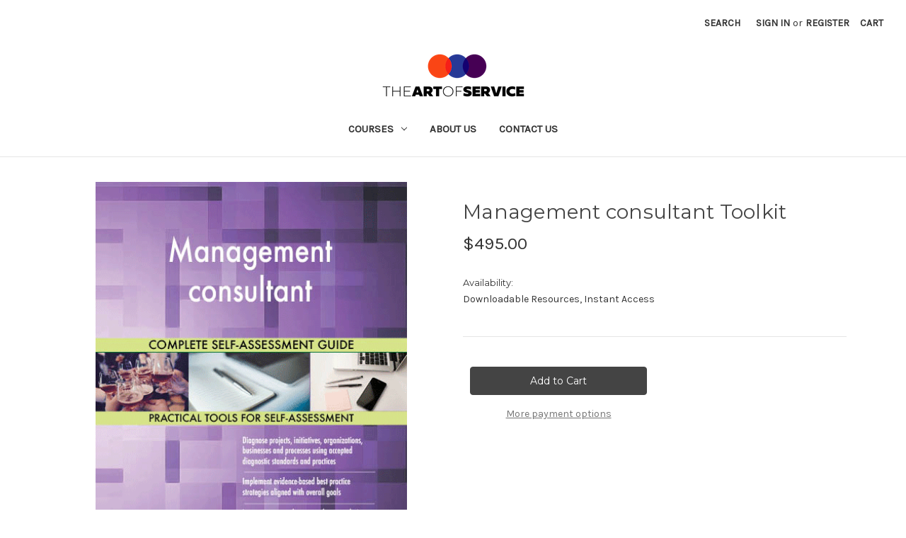

--- FILE ---
content_type: text/html; charset=UTF-8
request_url: https://store.theartofservice.com/management-consultant-toolkit/
body_size: 21587
content:


<!DOCTYPE html>
<html class="no-js" lang="en">
    <head>
        <title>Management consultant Toolkit</title>
        <link rel="dns-prefetch preconnect" href="https://cdn11.bigcommerce.com/s-ilcoov" crossorigin><link rel="dns-prefetch preconnect" href="https://fonts.googleapis.com/" crossorigin><link rel="dns-prefetch preconnect" href="https://fonts.gstatic.com/" crossorigin>
        <meta property="product:price:amount" content="495" /><meta property="product:price:currency" content="USD" /><meta property="og:url" content="https://store.theartofservice.com/management-consultant-toolkit/" /><meta property="og:site_name" content="The Art of Service Academy" /><meta name="keywords" content="Management consultant Toolkit"><meta name="description" content="Management consultant Toolkit"><link rel='canonical' href='https://store.theartofservice.com/management-consultant-toolkit/' /><meta name='platform' content='bigcommerce.stencil' /><meta property="og:type" content="product" />
<meta property="og:title" content="Management consultant Toolkit" />
<meta property="og:description" content="Management consultant Toolkit" />
<meta property="og:image" content="https://cdn11.bigcommerce.com/s-ilcoov/products/412562/images/483774/Management_consultant_FC__64985.1670263482.500.659.gif?c=2" />
<meta property="fb:admins" content="blokdijk@gmail.com" />
<meta property="pinterest:richpins" content="enabled" />
        
         

        <link href="https://cdn11.bigcommerce.com/s-ilcoov/product_images/favicon-32x32.png?t=1606436251" rel="shortcut icon">
        <meta name="viewport" content="width=device-width, initial-scale=1">

        <script nonce="">
            document.documentElement.className = document.documentElement.className.replace('no-js', 'js');
        </script>

        <script nonce="">
    function browserSupportsAllFeatures() {
        return window.Promise
            && window.fetch
            && window.URL
            && window.URLSearchParams
            && window.WeakMap
            // object-fit support
            && ('objectFit' in document.documentElement.style);
    }

    function loadScript(src) {
        var js = document.createElement('script');
        js.src = src;
        js.onerror = function () {
            console.error('Failed to load polyfill script ' + src);
        };
        document.head.appendChild(js);
    }

    if (!browserSupportsAllFeatures()) {
        loadScript('https://cdn11.bigcommerce.com/s-ilcoov/stencil/62c75af0-d8be-013e-a478-42e306102325/e/6f403650-d8be-013e-67a8-46fdd62796eb/dist/theme-bundle.polyfills.js');
    }
</script>
        <script nonce="">window.consentManagerTranslations = `{"locale":"en","locales":{"consent_manager.data_collection_warning":"en","consent_manager.accept_all_cookies":"en","consent_manager.gdpr_settings":"en","consent_manager.data_collection_preferences":"en","consent_manager.manage_data_collection_preferences":"en","consent_manager.use_data_by_cookies":"en","consent_manager.data_categories_table":"en","consent_manager.allow":"en","consent_manager.accept":"en","consent_manager.deny":"en","consent_manager.dismiss":"en","consent_manager.reject_all":"en","consent_manager.category":"en","consent_manager.purpose":"en","consent_manager.functional_category":"en","consent_manager.functional_purpose":"en","consent_manager.analytics_category":"en","consent_manager.analytics_purpose":"en","consent_manager.targeting_category":"en","consent_manager.advertising_category":"en","consent_manager.advertising_purpose":"en","consent_manager.essential_category":"en","consent_manager.esential_purpose":"en","consent_manager.yes":"en","consent_manager.no":"en","consent_manager.not_available":"en","consent_manager.cancel":"en","consent_manager.save":"en","consent_manager.back_to_preferences":"en","consent_manager.close_without_changes":"en","consent_manager.unsaved_changes":"en","consent_manager.by_using":"en","consent_manager.agree_on_data_collection":"en","consent_manager.change_preferences":"en","consent_manager.cancel_dialog_title":"en","consent_manager.privacy_policy":"en","consent_manager.allow_category_tracking":"en","consent_manager.disallow_category_tracking":"en"},"translations":{"consent_manager.data_collection_warning":"We use cookies (and other similar technologies) to collect data to improve your shopping experience.","consent_manager.accept_all_cookies":"Accept All Cookies","consent_manager.gdpr_settings":"Settings","consent_manager.data_collection_preferences":"Website Data Collection Preferences","consent_manager.manage_data_collection_preferences":"Manage Website Data Collection Preferences","consent_manager.use_data_by_cookies":" uses data collected by cookies and JavaScript libraries to improve your shopping experience.","consent_manager.data_categories_table":"The table below outlines how we use this data by category. To opt out of a category of data collection, select 'No' and save your preferences.","consent_manager.allow":"Allow","consent_manager.accept":"Accept","consent_manager.deny":"Deny","consent_manager.dismiss":"Dismiss","consent_manager.reject_all":"Reject all","consent_manager.category":"Category","consent_manager.purpose":"Purpose","consent_manager.functional_category":"Functional","consent_manager.functional_purpose":"Enables enhanced functionality, such as videos and live chat. If you do not allow these, then some or all of these functions may not work properly.","consent_manager.analytics_category":"Analytics","consent_manager.analytics_purpose":"Provide statistical information on site usage, e.g., web analytics so we can improve this website over time.","consent_manager.targeting_category":"Targeting","consent_manager.advertising_category":"Advertising","consent_manager.advertising_purpose":"Used to create profiles or personalize content to enhance your shopping experience.","consent_manager.essential_category":"Essential","consent_manager.esential_purpose":"Essential for the site and any requested services to work, but do not perform any additional or secondary function.","consent_manager.yes":"Yes","consent_manager.no":"No","consent_manager.not_available":"N/A","consent_manager.cancel":"Cancel","consent_manager.save":"Save","consent_manager.back_to_preferences":"Back to Preferences","consent_manager.close_without_changes":"You have unsaved changes to your data collection preferences. Are you sure you want to close without saving?","consent_manager.unsaved_changes":"You have unsaved changes","consent_manager.by_using":"By using our website, you're agreeing to our","consent_manager.agree_on_data_collection":"By using our website, you're agreeing to the collection of data as described in our ","consent_manager.change_preferences":"You can change your preferences at any time","consent_manager.cancel_dialog_title":"Are you sure you want to cancel?","consent_manager.privacy_policy":"Privacy Policy","consent_manager.allow_category_tracking":"Allow [CATEGORY_NAME] tracking","consent_manager.disallow_category_tracking":"Disallow [CATEGORY_NAME] tracking"}}`;</script>

        <script nonce="">
            window.lazySizesConfig = window.lazySizesConfig || {};
            window.lazySizesConfig.loadMode = 1;
        </script>
        <script nonce="" async src="https://cdn11.bigcommerce.com/s-ilcoov/stencil/62c75af0-d8be-013e-a478-42e306102325/e/6f403650-d8be-013e-67a8-46fdd62796eb/dist/theme-bundle.head_async.js"></script>
        
        <link href="https://fonts.googleapis.com/css?family=Montserrat:400%7CKarla:400&display=block" rel="stylesheet">
        
        <script nonce="" async src="https://cdn11.bigcommerce.com/s-ilcoov/stencil/62c75af0-d8be-013e-a478-42e306102325/e/6f403650-d8be-013e-67a8-46fdd62796eb/dist/theme-bundle.font.js"></script>

        <link data-stencil-stylesheet href="https://cdn11.bigcommerce.com/s-ilcoov/stencil/62c75af0-d8be-013e-a478-42e306102325/e/6f403650-d8be-013e-67a8-46fdd62796eb/css/theme-087838d0-d8c1-013e-039c-0a168e71d56e.css" rel="stylesheet">

        <!-- Start Tracking Code for analytics_googleanalytics4 -->

<script data-cfasync="false" src="https://cdn11.bigcommerce.com/shared/js/google_analytics4_bodl_subscribers-358423becf5d870b8b603a81de597c10f6bc7699.js" integrity="sha256-gtOfJ3Avc1pEE/hx6SKj/96cca7JvfqllWA9FTQJyfI=" crossorigin="anonymous"></script>
<script data-cfasync="false">
  (function () {
    window.dataLayer = window.dataLayer || [];

    function gtag(){
        dataLayer.push(arguments);
    }

    function initGA4(event) {
         function setupGtag() {
            function configureGtag() {
                gtag('js', new Date());
                gtag('set', 'developer_id.dMjk3Nj', true);
                gtag('config', 'G-5DHT2KMNGE');
            }

            var script = document.createElement('script');

            script.src = 'https://www.googletagmanager.com/gtag/js?id=G-5DHT2KMNGE';
            script.async = true;
            script.onload = configureGtag;

            document.head.appendChild(script);
        }

        setupGtag();

        if (typeof subscribeOnBodlEvents === 'function') {
            subscribeOnBodlEvents('G-5DHT2KMNGE', false);
        }

        window.removeEventListener(event.type, initGA4);
    }

    

    var eventName = document.readyState === 'complete' ? 'consentScriptsLoaded' : 'DOMContentLoaded';
    window.addEventListener(eventName, initGA4, false);
  })()
</script>

<!-- End Tracking Code for analytics_googleanalytics4 -->


<script type="text/javascript" src="https://checkout-sdk.bigcommerce.com/v1/loader.js" defer ></script>
<script type="text/javascript">
var BCData = {"product_attributes":{"sku":null,"upc":null,"mpn":null,"gtin":null,"weight":null,"base":true,"image":null,"price":{"with_tax":{"formatted":"$495.00","value":495,"currency":"USD"},"tax_label":"Tax"},"stock":null,"instock":true,"stock_message":null,"purchasable":true,"purchasing_message":null,"call_for_price_message":null}};
</script>
<script type="text/javascript">
    (function(c,l,a,r,i,t,y){
        c[a]=c[a]||function(){(c[a].q=c[a].q||[]).push(arguments)};
        t=l.createElement(r);t.async=1;t.src="https://www.clarity.ms/tag/"+i;
        y=l.getElementsByTagName(r)[0];y.parentNode.insertBefore(t,y);
    })(window, document, "clarity", "script", "4grzfsdopo");
</script><!-- Google Tag Manager -->
<script>(function(w,d,s,l,i){w[l]=w[l]||[];w[l].push({'gtm.start':
new Date().getTime(),event:'gtm.js'});var f=d.getElementsByTagName(s)[0],
j=d.createElement(s),dl=l!='dataLayer'?'&l='+l:'';j.async=true;j.src=
'https://www.googletagmanager.com/gtm.js?id='+i+dl;f.parentNode.insertBefore(j,f);
})(window,document,'script','dataLayer','GTM-KRV78V');</script>
<!-- End Google Tag Manager -->
 <script data-cfasync="false" src="https://microapps.bigcommerce.com/bodl-events/1.9.4/index.js" integrity="sha256-Y0tDj1qsyiKBRibKllwV0ZJ1aFlGYaHHGl/oUFoXJ7Y=" nonce="" crossorigin="anonymous"></script>
 <script data-cfasync="false" nonce="">

 (function() {
    function decodeBase64(base64) {
       const text = atob(base64);
       const length = text.length;
       const bytes = new Uint8Array(length);
       for (let i = 0; i < length; i++) {
          bytes[i] = text.charCodeAt(i);
       }
       const decoder = new TextDecoder();
       return decoder.decode(bytes);
    }
    window.bodl = JSON.parse(decodeBase64("[base64]"));
 })()

 </script>

<script nonce="">
(function () {
    var xmlHttp = new XMLHttpRequest();

    xmlHttp.open('POST', 'https://bes.gcp.data.bigcommerce.com/nobot');
    xmlHttp.setRequestHeader('Content-Type', 'application/json');
    xmlHttp.send('{"store_id":"854525","timezone_offset":"10.0","timestamp":"2026-01-22T12:31:28.42519400Z","visit_id":"4bd99ccd-bcc7-4592-9771-53601301c2b3","channel_id":1}');
})();
</script>

    </head>
    <body>
        <svg data-src="https://cdn11.bigcommerce.com/s-ilcoov/stencil/62c75af0-d8be-013e-a478-42e306102325/e/6f403650-d8be-013e-67a8-46fdd62796eb/img/icon-sprite.svg" class="icons-svg-sprite"></svg>

        <a href="#main-content" class="skip-to-main-link">Skip to main content</a>
<header class="header" role="banner">
    <a href="#" class="mobileMenu-toggle" data-mobile-menu-toggle="menu">
        <span class="mobileMenu-toggleIcon">Toggle menu</span>
    </a>
    <nav class="navUser">
        

    <ul class="navUser-section navUser-section--alt">
        <li class="navUser-item">
            <a class="navUser-action navUser-item--compare"
               href="/compare"
               data-compare-nav
               aria-label="Compare"
            >
                Compare <span class="countPill countPill--positive countPill--alt"></span>
            </a>
        </li>
        <li class="navUser-item">
            <button class="navUser-action navUser-action--quickSearch"
               type="button"
               id="quick-search-expand"
               data-search="quickSearch"
               aria-controls="quickSearch"
               aria-label="Search"
            >
                Search
            </button>
        </li>
        <li class="navUser-item navUser-item--account">
                <a class="navUser-action"
                   href="/login.php"
                   aria-label="Sign in"
                >
                    Sign in
                </a>
                    <span class="navUser-or">or</span>
                    <a class="navUser-action"
                       href="/login.php?action&#x3D;create_account"
                       aria-label="Register"
                    >
                        Register
                    </a>
        </li>
        <li class="navUser-item navUser-item--cart">
            <a class="navUser-action"
               data-cart-preview
               data-dropdown="cart-preview-dropdown"
               data-options="align:right"
               href="/cart.php"
               aria-label="Cart with 0 items"
            >
                <span class="navUser-item-cartLabel">Cart</span>
                <span class="countPill cart-quantity"></span>
            </a>

            <div class="dropdown-menu" id="cart-preview-dropdown" data-dropdown-content aria-hidden="true"></div>
        </li>
    </ul>
    <div class="dropdown dropdown--quickSearch" id="quickSearch" aria-hidden="true" data-prevent-quick-search-close>
        <div class="container">
    <form class="form" data-url="/search.php" data-quick-search-form>
        <fieldset class="form-fieldset">
            <div class="form-field">
                <label class="is-srOnly" for="nav-quick-search">Search</label>
                <input class="form-input"
                       data-search-quick
                       name="nav-quick-search"
                       id="nav-quick-search"
                       data-error-message="Search field cannot be empty."
                       placeholder="Search the store"
                       autocomplete="off"
                >
            </div>
        </fieldset>
    </form>
    <section class="quickSearchResults" data-bind="html: results"></section>
    <p role="status"
       aria-live="polite"
       class="aria-description--hidden"
       data-search-aria-message-predefined-text="product results for"
    ></p>
</div>
    </div>
</nav>

        <div class="header-logo header-logo--center">
            <a href="https://store.theartofservice.com/" class="header-logo__link" data-header-logo-link>
        <div class="header-logo-image-container">
            <img class="header-logo-image"
                 src="https://cdn11.bigcommerce.com/s-ilcoov/images/stencil/231x99/rectangle-transparent_1618374965__96545_copy_1695701674.original.png"
                 srcset="https://cdn11.bigcommerce.com/s-ilcoov/images/stencil/231x99/rectangle-transparent_1618374965__96545_copy_1695701674.original.png"
                 alt="The Art of Service Academy"
                 title="The Art of Service Academy">
        </div>
</a>
        </div>
    <div class="navPages-container" id="menu" data-menu>
        <nav class="navPages">
    <div class="navPages-quickSearch">
        <div class="container">
    <form class="form" data-url="/search.php" data-quick-search-form>
        <fieldset class="form-fieldset">
            <div class="form-field">
                <label class="is-srOnly" for="nav-menu-quick-search">Search</label>
                <input class="form-input"
                       data-search-quick
                       name="nav-menu-quick-search"
                       id="nav-menu-quick-search"
                       data-error-message="Search field cannot be empty."
                       placeholder="Search the store"
                       autocomplete="off"
                >
            </div>
        </fieldset>
    </form>
    <section class="quickSearchResults" data-bind="html: results"></section>
    <p role="status"
       aria-live="polite"
       class="aria-description--hidden"
       data-search-aria-message-predefined-text="product results for"
    ></p>
</div>
    </div>
    <ul class="navPages-list">
            <li class="navPages-item">
                <a class="navPages-action has-subMenu"
   href="https://store.theartofservice.com/certification-kits/courses/"
   data-collapsible="navPages-177"
>
    Courses
    <i class="icon navPages-action-moreIcon" aria-hidden="true">
        <svg><use href="#icon-chevron-down" /></svg>
    </i>
</a>
<div class="navPage-subMenu" id="navPages-177" aria-hidden="true" tabindex="-1">
    <ul class="navPage-subMenu-list">
        <li class="navPage-subMenu-item">
            <a class="navPage-subMenu-action navPages-action"
               href="https://store.theartofservice.com/certification-kits/courses/"
               aria-label="All Courses"
            >
                All Courses
            </a>
        </li>
            <li class="navPage-subMenu-item">
                    <a class="navPage-subMenu-action navPages-action"
                       href="https://store.theartofservice.com/courses/ai-strategy-governance/"
                       aria-label="AI Strategy &amp; Governance"
                    >
                        AI Strategy &amp; Governance
                    </a>
            </li>
            <li class="navPage-subMenu-item">
                    <a class="navPage-subMenu-action navPages-action"
                       href="https://store.theartofservice.com/courses/enterprise-risk-control-assurance/"
                       aria-label="Enterprise Risk, Control &amp; Assurance"
                    >
                        Enterprise Risk, Control &amp; Assurance
                    </a>
            </li>
            <li class="navPage-subMenu-item">
                    <a class="navPage-subMenu-action navPages-action"
                       href="https://store.theartofservice.com/courses/operating-model-capability-maturity/"
                       aria-label="Operating Model &amp; Capability Maturity"
                    >
                        Operating Model &amp; Capability Maturity
                    </a>
            </li>
            <li class="navPage-subMenu-item">
                    <a class="navPage-subMenu-action navPages-action"
                       href="https://store.theartofservice.com/courses/leadership-in-disrupted-environments/"
                       aria-label="Leadership in Disrupted Environments"
                    >
                        Leadership in Disrupted Environments
                    </a>
            </li>
            <li class="navPage-subMenu-item">
                    <a class="navPage-subMenu-action navPages-action"
                       href="https://store.theartofservice.com/courses/digital-data-governance/"
                       aria-label=" Digital &amp; Data Governance"
                    >
                         Digital &amp; Data Governance
                    </a>
            </li>
            <li class="navPage-subMenu-item">
                    <a class="navPage-subMenu-action navPages-action"
                       href="https://store.theartofservice.com/courses/transformation-program-design-oversight/"
                       aria-label="Transformation Program Design &amp; Oversight"
                    >
                        Transformation Program Design &amp; Oversight
                    </a>
            </li>
            <li class="navPage-subMenu-item">
                    <a class="navPage-subMenu-action navPages-action"
                       href="https://store.theartofservice.com/courses/assessment-benchmarking-systems/"
                       aria-label="Assessment &amp; Benchmarking Systems"
                    >
                        Assessment &amp; Benchmarking Systems
                    </a>
            </li>
    </ul>
</div>
            </li>
                 <li class="navPages-item navPages-item-page">
                     <a class="navPages-action"
                        href="https://store.theartofservice.com/about-us/"
                        aria-label="About Us"
                     >
                         About Us
                     </a>
                 </li>
                 <li class="navPages-item navPages-item-page">
                     <a class="navPages-action"
                        href="https://store.theartofservice.com/contact-us/"
                        aria-label="Contact Us"
                     >
                         Contact Us
                     </a>
                 </li>
    </ul>
    <ul class="navPages-list navPages-list--user">
            <li class="navPages-item">
                <a class="navPages-action"
                   href="/login.php"
                   aria-label="Sign in"
                >
                    Sign in
                </a>
                    or
                    <a class="navPages-action"
                       href="/login.php?action&#x3D;create_account"
                       aria-label="Register"
                    >
                        Register
                    </a>
            </li>
    </ul>
</nav>
    </div>
    <div data-content-region="header_navigation_bottom--global"></div>
</header>
<div data-content-region="header_bottom--global"></div>
<div data-content-region="header_bottom"></div>
        <div class="body" id="main-content" data-currency-code="USD">
     
    <div class="container">
        


    <div>
        

<div class="productView"
    data-event-type="product"
    data-entity-id="412562"
    data-name="Management consultant Toolkit"
    data-product-category="
        Self Assessment Toolkit Downloads
    "
    data-product-brand=""
    data-product-price="
            495
"
    data-product-variant="single-product-option">


    <section class="productView-images" data-image-gallery>
        <figure class="productView-image"
                data-image-gallery-main
                data-zoom-image="https://cdn11.bigcommerce.com/s-ilcoov/images/stencil/1280x1280/products/412562/483774/Management_consultant_FC__64985.1670263482.gif?c=2"
                >
            <div class="productView-img-container">
                    <a href="https://cdn11.bigcommerce.com/s-ilcoov/images/stencil/1280x1280/products/412562/483774/Management_consultant_FC__64985.1670263482.gif?c=2"
                        target="_blank">
                <img src="https://cdn11.bigcommerce.com/s-ilcoov/images/stencil/500x659/products/412562/483774/Management_consultant_FC__64985.1670263482.gif?c=2" alt="Management consultant Toolkit" title="Management consultant Toolkit" data-sizes="auto"
    srcset="https://cdn11.bigcommerce.com/s-ilcoov/images/stencil/80w/products/412562/483774/Management_consultant_FC__64985.1670263482.gif?c=2"
data-srcset="https://cdn11.bigcommerce.com/s-ilcoov/images/stencil/80w/products/412562/483774/Management_consultant_FC__64985.1670263482.gif?c=2 80w, https://cdn11.bigcommerce.com/s-ilcoov/images/stencil/160w/products/412562/483774/Management_consultant_FC__64985.1670263482.gif?c=2 160w, https://cdn11.bigcommerce.com/s-ilcoov/images/stencil/320w/products/412562/483774/Management_consultant_FC__64985.1670263482.gif?c=2 320w, https://cdn11.bigcommerce.com/s-ilcoov/images/stencil/640w/products/412562/483774/Management_consultant_FC__64985.1670263482.gif?c=2 640w, https://cdn11.bigcommerce.com/s-ilcoov/images/stencil/960w/products/412562/483774/Management_consultant_FC__64985.1670263482.gif?c=2 960w, https://cdn11.bigcommerce.com/s-ilcoov/images/stencil/1280w/products/412562/483774/Management_consultant_FC__64985.1670263482.gif?c=2 1280w, https://cdn11.bigcommerce.com/s-ilcoov/images/stencil/1920w/products/412562/483774/Management_consultant_FC__64985.1670263482.gif?c=2 1920w, https://cdn11.bigcommerce.com/s-ilcoov/images/stencil/2560w/products/412562/483774/Management_consultant_FC__64985.1670263482.gif?c=2 2560w"

class="lazyload productView-image--default"

data-main-image />
                    </a>
            </div>
        </figure>
        <ul class="productView-thumbnails">
                <li class="productView-thumbnail">
                    <a
                        class="productView-thumbnail-link"
                        href="https://cdn11.bigcommerce.com/s-ilcoov/images/stencil/1280x1280/products/412562/483774/Management_consultant_FC__64985.1670263482.gif?c=2"
                        data-image-gallery-item
                        data-image-gallery-new-image-url="https://cdn11.bigcommerce.com/s-ilcoov/images/stencil/500x659/products/412562/483774/Management_consultant_FC__64985.1670263482.gif?c=2"
                        data-image-gallery-new-image-srcset="https://cdn11.bigcommerce.com/s-ilcoov/images/stencil/80w/products/412562/483774/Management_consultant_FC__64985.1670263482.gif?c=2 80w, https://cdn11.bigcommerce.com/s-ilcoov/images/stencil/160w/products/412562/483774/Management_consultant_FC__64985.1670263482.gif?c=2 160w, https://cdn11.bigcommerce.com/s-ilcoov/images/stencil/320w/products/412562/483774/Management_consultant_FC__64985.1670263482.gif?c=2 320w, https://cdn11.bigcommerce.com/s-ilcoov/images/stencil/640w/products/412562/483774/Management_consultant_FC__64985.1670263482.gif?c=2 640w, https://cdn11.bigcommerce.com/s-ilcoov/images/stencil/960w/products/412562/483774/Management_consultant_FC__64985.1670263482.gif?c=2 960w, https://cdn11.bigcommerce.com/s-ilcoov/images/stencil/1280w/products/412562/483774/Management_consultant_FC__64985.1670263482.gif?c=2 1280w, https://cdn11.bigcommerce.com/s-ilcoov/images/stencil/1920w/products/412562/483774/Management_consultant_FC__64985.1670263482.gif?c=2 1920w, https://cdn11.bigcommerce.com/s-ilcoov/images/stencil/2560w/products/412562/483774/Management_consultant_FC__64985.1670263482.gif?c=2 2560w"
                        data-image-gallery-zoom-image-url="https://cdn11.bigcommerce.com/s-ilcoov/images/stencil/1280x1280/products/412562/483774/Management_consultant_FC__64985.1670263482.gif?c=2"
                    >
                    <img src="https://cdn11.bigcommerce.com/s-ilcoov/images/stencil/50x50/products/412562/483774/Management_consultant_FC__64985.1670263482.gif?c=2" alt="Management consultant Toolkit" title="Management consultant Toolkit" data-sizes="auto"
    srcset="https://cdn11.bigcommerce.com/s-ilcoov/images/stencil/80w/products/412562/483774/Management_consultant_FC__64985.1670263482.gif?c=2"
data-srcset="https://cdn11.bigcommerce.com/s-ilcoov/images/stencil/80w/products/412562/483774/Management_consultant_FC__64985.1670263482.gif?c=2 80w, https://cdn11.bigcommerce.com/s-ilcoov/images/stencil/160w/products/412562/483774/Management_consultant_FC__64985.1670263482.gif?c=2 160w, https://cdn11.bigcommerce.com/s-ilcoov/images/stencil/320w/products/412562/483774/Management_consultant_FC__64985.1670263482.gif?c=2 320w, https://cdn11.bigcommerce.com/s-ilcoov/images/stencil/640w/products/412562/483774/Management_consultant_FC__64985.1670263482.gif?c=2 640w, https://cdn11.bigcommerce.com/s-ilcoov/images/stencil/960w/products/412562/483774/Management_consultant_FC__64985.1670263482.gif?c=2 960w, https://cdn11.bigcommerce.com/s-ilcoov/images/stencil/1280w/products/412562/483774/Management_consultant_FC__64985.1670263482.gif?c=2 1280w, https://cdn11.bigcommerce.com/s-ilcoov/images/stencil/1920w/products/412562/483774/Management_consultant_FC__64985.1670263482.gif?c=2 1920w, https://cdn11.bigcommerce.com/s-ilcoov/images/stencil/2560w/products/412562/483774/Management_consultant_FC__64985.1670263482.gif?c=2 2560w"

class="lazyload"

 />
                    </a>
                </li>
        </ul>
    </section>

    <section class="productView-details product-data">
        <div class="productView-product">
            <h1 class="productView-title">Management consultant Toolkit</h1>
            <div class="productView-price">
                    
    <div class="price-section price-section--withTax rrp-price--withTax" style="display: none;">
        <span>
                MSRP:
        </span>
        <span data-product-rrp-with-tax class="price price--rrp">
            
        </span>
    </div>
    <div class="price-section price-section--withTax non-sale-price--withTax" style="display: none;">
        <span>
                Was:
        </span>
        <span data-product-non-sale-price-with-tax class="price price--non-sale">
            
        </span>
    </div>
    <div class="price-section price-section--withTax price--withTax" >
        <span class="price-label" >
            
        </span>
        <span class="price-now-label" style="display: none;">
                Now:
        </span>
        <span data-product-price-with-tax class="price">$495.00</span>
    </div>
    <div class="price-section price-section--withoutTax rrp-price--withoutTax price-section--minor" style="display: none;">
        <span>
                MSRP:
        </span>
        <span data-product-rrp-price-without-tax class="price price--rrp">
            
        </span>
    </div>
    <div class="price-section price-section--withoutTax non-sale-price--withoutTax price-section--minor" style="display: none;">
        <span>
                Was:
        </span>
        <span data-product-non-sale-price-without-tax class="price price--non-sale">
            
        </span>
    </div>
    <div class="price-section price-section--withoutTax price--withoutTax" style="display: none;">
        <span class="price-label" >
            
        </span>
        <span class="price-now-label" style="display: none;">
                Now:
        </span>
        <span data-product-price-without-tax class="price price-section--minor"></span>
            <abbr title="Excluding Tax">(Ex. Tax)</abbr>
    </div>
         <div class="price-section price-section--saving price" style="display: none;">
                <span class="price">(You save</span>
                <span data-product-price-saved class="price price--saving">
                    
                </span>
                <span class="price">)</span>
         </div>
            </div>
            <div data-content-region="product_below_price"></div>
            <div class="productView-rating">
            </div>
            
            <dl class="productView-info">
                <dt class="productView-info-name sku-label" style="display: none;">SKU:</dt>
                <dd class="productView-info-value" data-product-sku></dd>
                <dt class="productView-info-name upc-label" style="display: none;">UPC:</dt>
                <dd class="productView-info-value" data-product-upc></dd>
                    <dt class="productView-info-name">Availability:</dt>
                    <dd class="productView-info-value">Downloadable Resources, Instant Access</dd>

                    <div class="productView-info-bulkPricing">
                                            </div>

                                </dl>
        </div>
    </section>

    <section class="productView-details product-options">
        <div class="productView-options">
            <form class="form" method="post" action="https://store.theartofservice.com/cart.php" enctype="multipart/form-data"
                  data-cart-item-add>
                <input type="hidden" name="action" value="add">
                <input type="hidden" name="product_id" value="412562"/>
                <div data-product-option-change style="display:none;">
                    
                </div>
                <div class="form-field form-field--stock u-hiddenVisually">
                    <label class="form-label form-label--alternate">
                        Current Stock:
                        <span data-product-stock></span>
                    </label>
                </div>
                <div id="add-to-cart-wrapper" class="add-to-cart-wrapper" >

    <div class="alertBox productAttributes-message" style="display:none">
        <div class="alertBox-column alertBox-icon">
            <icon glyph="ic-success" class="icon" aria-hidden="true"><svg xmlns="http://www.w3.org/2000/svg" width="24" height="24" viewBox="0 0 24 24"><path d="M12 2C6.48 2 2 6.48 2 12s4.48 10 10 10 10-4.48 10-10S17.52 2 12 2zm1 15h-2v-2h2v2zm0-4h-2V7h2v6z"></path></svg></icon>
        </div>
        <p class="alertBox-column alertBox-message"></p>
    </div>
        <div class="add-to-cart-buttons ">
            <div class="form-action">
                <input
                        id="form-action-addToCart"
                        data-wait-message="Adding to cart…"
                        class="button button--primary"
                        type="submit"
                        value="Add to Cart"
                >
                <span class="product-status-message aria-description--hidden">Adding to cart… The item has been added</span>
            </div>
                <div class="add-to-cart-wallet-buttons" data-add-to-cart-wallet-buttons>
                        <div id=bc-smart-payment-buttons_697218a0db9c1>
<script type="text/javascript">
    (function() {
        let productData = null;

        init();

        function init() {
            const buttonsContainerId = 'bc-smart-payment-buttons_697218a0db9c1';
            const smartButtonsContainer = document.getElementById(buttonsContainerId);

            if (!smartButtonsContainer) {
                return;
            }

            const appLoadingProps = {
                checkoutKitLoaderScriptPath: 'https://checkout-sdk.bigcommerce.com/v1/loader.js',
                microAppJsFilesPaths: JSON.parse('["https:\/\/microapps.bigcommerce.com\/smart-payment-buttons\/js\/runtime-ead45ca4.js","https:\/\/microapps.bigcommerce.com\/smart-payment-buttons\/js\/vendors-13b050f2.js","https:\/\/microapps.bigcommerce.com\/smart-payment-buttons\/js\/smart-payment-buttons-ee781486.js"]'),
            }

            const smartPaymentButtonsProps = {
                buyNowInitializeOptions: {
                    getBuyNowCartRequestBody: getBuyNowCartRequestBody,
                    storefrontApiToken: 'eyJ0eXAiOiJKV1QiLCJhbGciOiJFUzI1NiJ9.[base64].QjnxURxRTpx8gxIFO5FMrlDNTNE_bkWq7GO4OMMJ_uYu6fIQDujfvTnsoipj3fIKKzK6wlHwTOerWZogKBZN-Q',
                },
                containerId: buttonsContainerId,
                currencyCode: 'USD',
                showMoreButtonLabel: 'More payment options',
                smartPaymentButtons: JSON.parse('[{"gatewayId":"paypalcommerce","methodId":"paypal","initializationOptions":{"style":{"size":"medium","color":"gold","shape":"pill","label":"checkout","height":40}},"sortOrder":0},{"gatewayId":"googlepaystripeupe","methodId":"googlepay","initializationOptions":{"style":{"size":"medium","color":"black","shape":null,"label":null,"height":null}},"sortOrder":1},{"gatewayId":"applepay","methodId":"applepay","initializationOptions":{"style":{"size":"medium","color":"black","shape":null,"label":null,"height":null}},"sortOrder":2}]'),
                storeSettings: {
                    host: 'https://store.theartofservice.com',
                    locale: '',
                },
                visibleBaseButtonsCount: Number('1'),
                confirmationPageRedirectUrl: '/checkout/order-confirmation',
                requiresShipping: Boolean(''),
            };

            document.addEventListener('onProductUpdate', (e) => {
                productData = e.detail.productDetails;
                productData.quantity = productData.quantity || 1;
            }, false);

            appInit(appLoadingProps, smartPaymentButtonsProps);
        }

        /**
         *
         * Get 'buy now' cart data functions
         *
         * */
        function getBuyNowCartRequestBody() {
            return {
                lineItems: [productData],
                source: 'BUY_NOW',
            };
        }

        /**
         *
         * App initialization
         *
         * */
        function appInit(appLoadingProps, smartPaymentButtonsProps) {
            const { checkoutKitLoaderScriptPath, microAppJsFilesPaths } = appLoadingProps;

            if (window.checkoutKitLoader) {
                initializeSmartPaymentButtonsApp(microAppJsFilesPaths, smartPaymentButtonsProps);
            } else {
                createScriptTag(
                    checkoutKitLoaderScriptPath,
                    () => initializeSmartPaymentButtonsApp(microAppJsFilesPaths, smartPaymentButtonsProps)
                );
            }
        }

        function initializeSmartPaymentButtonsApp(microAppJsFilesPaths, smartPaymentButtonsProps) {
            if (
                window.BigCommerce
                && window.BigCommerce.initializeSmartPaymentButtons
                && typeof window.BigCommerce.initializeSmartPaymentButtons === 'function'
            ) {
                window.BigCommerce.initializeSmartPaymentButtons(smartPaymentButtonsProps);
            } else {
                loadScripts(
                    microAppJsFilesPaths,
                    () => window.BigCommerce.initializeSmartPaymentButtons(smartPaymentButtonsProps)
                );
            }
        }

        function createScriptTag(src, onLoad) {
            const scriptTag = document.createElement('script');
            scriptTag.type = 'text/javascript';
            scriptTag.defer = true;
            scriptTag.async = false;
            scriptTag.crossorigin = true;
            scriptTag.src = src;
            if (onLoad) {
                scriptTag.onload = onLoad;
            }
            document.head.appendChild(scriptTag);
        }

        function loadScripts(scripts, onLoadEnd) {
            const script = scripts[0];
            const scriptsToLoad = scripts.slice(1);

            createScriptTag(script, () => {
                if (scriptsToLoad.length > 0) {
                    loadScripts(scriptsToLoad, onLoadEnd);
                } else {
                    onLoadEnd();
                }
            });
        }
    })();
</script>
</div>

                </div>
        </div>
</div>
            </form>
        </div>
            </section>

    <article class="productView-description">
            <ul class="tabs" data-tab>
        <li class="tab is-active">
            <a class="tab-title" href="#tab-description">Description</a>
        </li>
</ul>
<div class="tabs-contents">
        <div class="tab-content is-active" id="tab-description">
            <h1 style="text-align:center"><strong>Ensure consistent project management practices throughout your organization</strong></h1><p>&nbsp;</p><h3 style="text-align: center;">How often does your organization have to renew your status in the program?</h3><h3 style="text-align: center;">How does your organization plan ahead for consultancy spend?</h3><h3 style="text-align: center;">What is your primary measure of success for your process improvement/excellence program?</h3><h3 style="text-align: center;">What would have to change in your organization to make your scenario possible?</h3><h3 style="text-align: center;">How satisfied is your organization with the service provided by consultants?</h3><br><br><br><h2>...Find the answers to these, and more, questions with this Management consultant Toolkit:</h2><ul><li>Use joint ventures, 3PL Management consultants, and data sharing to improve your supplier relationships and promote collaboration across the supply chain.</li><li>Prioritize your work initiatives As Risk Management consultant.</li><li>Help your client to reach short and long term business goals.</li><li>Evaluate your business impartially, and make sure its poised for future success, without letting emotions cloud your vision.</li><li>Define Project Manager in your organization.</li><li>Manage and control your most valuable data across multiple platforms.</li><li>Make sure your information is appropriately managed and in compliance.</li><li>Ensure that the client shares your perception of situation.</li><li>Handle risk assessing your clients information assets.</li></ul><br><br><br><h1>HOW THIS TOOLKIT WORKS:</h1><p>Save time, empower your teams and effectively upgrade your processes with access to this practical Management consultant Toolkit and guide. Address common challenges with best-practice templates, step-by-step work plans and maturity diagnostics for any Management consultant related project.</p><p>Download the Toolkit and in <strong>Three Steps</strong> you will be guided from idea to implementation results.</p><p>The Toolkit contains the following practical and powerful enablers with new and updated Management consultant specific requirements:</p><h3><br />STEP 1: Get your bearings</h3><p>Start with...</p><ul><li><strong>The latest quick edition of the Management consultant Self Assessment book in PDF containing 49 requirements to perform a quickscan, get an overview and share with stakeholders.</strong></li></ul><p>Organized in a data driven improvement cycle RDMAICS (Recognize, Define, Measure, Analyze, Improve, Control and Sustain), check the&hellip;</p><ul><li><strong>Example pre-filled Self-Assessment Excel Dashboard to get familiar with results generation</strong></li></ul><p>Then find your goals...</p><h3><br />STEP 2: Set concrete goals, tasks, dates and numbers you can track</h3><p>Featuring 988 new and updated case-based questions, organized into seven core areas of process design, this Self-Assessment will help you identify areas in which Management consultant improvements can be made.</p><p>Examples; 10 of the 988 standard requirements:</p><ol><li><span>Has the organization consulted information system owners when identifying common controls to ensure that the security capability provided by the inherited controls is sufficient to deliver adequate protection?<br /><br /></span></li>	<li><span>Have you met with appropriate internal and/or external resources (legal, tax, accounting, audit, HR, shareholder relations, consultant, other) to identify and address disclosure requirements?<br /><br /></span></li>	<li><span>What are the controls necessary to mitigate the potential for conflicts of interest with consultants providing services on subsequent phases of a project or serving in management roles?<br /><br /></span></li>	<li><span>How do you accelerate the induction of supply chain management concepts proven for decades in capital investment and industrial engineering into data science and data management?<br /><br /></span></li>	<li><span>Does the consultant have a proven, documentable record of delivering a constructible project that is close to the engineers estimate and with minimal construction change orders?<br /><br /></span></li>	<li><span>What level of experience does your team expect consulting team members to have with this type of initiative and the technologies you expect to implement for this initiative?<br /><br /></span></li>	<li><span>Management systems with more than 500 indicators to monitor aspects of human capital management, even in medium-size, not very sophisticated companies. Too many indicators?<br /><br /></span></li>	<li><span>What is your teams expectation about the location where consulting partner team members will perform project work (for example, on-site, remote team participation, other)?<br /><br /></span></li>	<li><span>What is your experience in business /organizational management as risk management, policy & procedure preparation, tax & legal compliance, and budget review and approval?<br /><br /></span></li>	<li><span>What would be your reaction if a consultant tried to convince you that knowledge management would make your organization the most competitive organization in existence?<br /><br /></span></li></ol><p><br />Complete the self assessment, on your own or with a team in a workshop setting. Use the workbook together with the self assessment requirements spreadsheet:</p><ul><li><strong>The workbook is the latest in-depth complete edition of the Management consultant book in PDF containing 988 requirements, which criteria correspond to the criteria in...</strong></li></ul><p>Your Management consultant self-assessment dashboard which gives you your dynamically prioritized projects-ready tool and shows your organization exactly what to do next:</p><ul><li><strong>The Self-Assessment Excel Dashboard; with the Management consultant Self-Assessment and Scorecard you will develop a clear picture of which Management consultant areas need attention, which requirements you should focus on and who will be responsible for them:<br /><br /></strong></li><ul><li>Shows your organization instant insight in areas for improvement: Auto generates reports, radar chart for maturity assessment, insights per process and participant and bespoke, ready to use, RACI Matrix</li><li>Gives you a professional Dashboard to guide and perform a thorough Management consultant Self-Assessment</li><li>Is secure: Ensures offline data protection of your Self-Assessment results</li><li>Dynamically prioritized projects-ready RACI Matrix shows your organization exactly what to do next:</li></ul></ul><p>&nbsp;</p><h3>STEP 3: Implement, Track, follow up and revise strategy</h3><p>The outcomes of STEP 2, the self assessment, are the inputs for STEP 3; Start and manage Management consultant projects with the 62 implementation resources:</p><ul><li><strong>62 step-by-step Management consultant Project Management Form Templates covering over 1500 Management consultant project requirements and success criteria:</strong></li></ul><p>Examples; 10 of the check box criteria:</p><ol><li>Project Scope Statement: Are the meetings set up to have assigned note takers that will add action/issues to the issue list?<br /><br /></li><li>Stakeholder Management Plan: Are best practices and metrics employed to identify issues, progress, performance, etc.?<br /><br /></li><li>Probability and Impact Matrix: Will there be an increase in the political conservatism?<br /><br /></li><li>Project Management Plan: Was the peer (technical) review of the cost estimates duly coordinated with the cost estimate center of expertise and addressed in the review documentation and certification?<br /><br /></li><li>WBS Dictionary: Does the contractors system provide unit costs, equivalent unit or lot costs in terms of labor, material, other direct, and indirect costs?<br /><br /></li><li>Requirements Documentation: The problem with gathering requirements is right there in the word gathering. What images does it conjure?<br /><br /></li><li>Executing Process Group: Based on your Management consultant project communication management plan, what worked well?<br /><br /></li><li>Schedule Management Plan: Were Management consultant project team members involved in detailed estimating and scheduling?<br /><br /></li><li>Probability and Impact Assessment: Monitoring of the overall Management consultant project status  are there any changes in the Management consultant project that can effect and cause new possible risks?<br /><br /></li><li>Monitoring and Controlling Process Group: What good practices or successful experiences or transferable examples have been identified?</li></ol><p class="p2"><span class="s1">&nbsp;<br /></span>Step-by-step and complete Management consultant Project Management Forms and Templates including check box criteria and templates.</p><p>1.0 Initiating Process Group:</p><ul><li><strong>1.1 Management consultant project Charter</strong></li><li><strong>1.2 Stakeholder Register</strong></li><li><strong>1.3 Stakeholder Analysis Matrix</strong></li></ul><p><br />2.0 Planning Process Group:</p><ul><li><strong>2.1 Management consultant project Management Plan</strong></li><li><strong>2.2 Scope Management Plan</strong></li><li><strong>2.3 Requirements Management Plan</strong></li><li><strong>2.4 Requirements Documentation</strong></li><li><strong>2.5 Requirements Traceability Matrix</strong></li><li><strong>2.6 Management consultant project Scope Statement</strong></li><li><strong>2.7 Assumption and Constraint Log</strong></li><li><strong>2.8 Work Breakdown Structure</strong></li><li><strong>2.9 WBS Dictionary</strong></li><li><strong>2.10 Schedule Management Plan</strong></li><li><strong>2.11 Activity List</strong></li><li><strong>2.12 Activity Attributes</strong></li><li><strong>2.13 Milestone List</strong></li><li><strong>2.14 Network Diagram</strong></li><li><strong>2.15 Activity Resource Requirements</strong></li><li><strong>2.16 Resource Breakdown Structure</strong></li><li><strong>2.17 Activity Duration Estimates</strong></li><li><strong>2.18 Duration Estimating Worksheet</strong></li><li><strong>2.19 Management consultant project Schedule</strong></li><li><strong>2.20 Cost Management Plan</strong></li><li><strong>2.21 Activity Cost Estimates</strong></li><li><strong>2.22 Cost Estimating Worksheet</strong></li><li><strong>2.23 Cost Baseline</strong></li><li><strong>2.24 Quality Management Plan</strong></li><li><strong>2.25 Quality Metrics</strong></li><li><strong>2.26 Process Improvement Plan</strong></li><li><strong>2.27 Responsibility Assignment Matrix</strong></li><li><strong>2.28 Roles and Responsibilities</strong></li><li><strong>2.29 Human Resource Management Plan</strong></li><li><strong>2.30 Communications Management Plan</strong></li><li><strong>2.31 Risk Management Plan</strong></li><li><strong>2.32 Risk Register</strong></li><li><strong>2.33 Probability and Impact Assessment</strong></li><li><strong>2.34 Probability and Impact Matrix</strong></li><li><strong>2.35 Risk Data Sheet</strong></li><li><strong>2.36 Procurement Management Plan</strong></li><li><strong>2.37 Source Selection Criteria</strong></li><li><strong>2.38 Stakeholder Management Plan</strong></li><li><strong>2.39 Change Management Plan</strong></li></ul><p><br />3.0 Executing Process Group:</p><ul><li><strong>3.1 Team Member Status Report</strong></li><li><strong>3.2 Change Request</strong></li><li><strong>3.3 Change Log</strong></li><li><strong>3.4 Decision Log</strong></li><li><strong>3.5 Quality Audit</strong></li><li><strong>3.6 Team Directory</strong></li><li><strong>3.7 Team Operating Agreement</strong></li><li><strong>3.8 Team Performance Assessment</strong></li><li><strong>3.9 Team Member Performance Assessment</strong></li><li><strong>3.10 Issue Log</strong></li></ul><p><br />4.0 Monitoring and Controlling Process Group:</p><ul><li><strong>4.1 Management consultant project Performance Report</strong></li><li><strong>4.2 Variance Analysis</strong></li><li><strong>4.3 Earned Value Status</strong></li><li><strong>4.4 Risk Audit</strong></li><li><strong>4.5 Contractor Status Report</strong></li><li><strong>4.6 Formal Acceptance</strong></li></ul><p><br />5.0 Closing Process Group:</p><ul><li><strong>5.1 Procurement Audit</strong></li><li><strong>5.2 Contract Close-Out</strong></li><li><strong>5.3 Management consultant project or Phase Close-Out</strong></li><li><strong>5.4 Lessons Learned</strong></li></ul><p>&nbsp;</p><h3>Results</h3><p>With this <strong>Three Step process</strong> you will have all the tools you need for any Management consultant project with this in-depth Management consultant Toolkit.</p><p>In using the Toolkit you will be better able to:</p><ul><li>Diagnose Management consultant projects, initiatives, organizations, businesses and processes using accepted diagnostic standards and practices</li><li>Implement evidence-based best practice strategies aligned with overall goals</li><li>Integrate recent advances in Management consultant and put process design strategies into practice according to best practice guidelines</li></ul><p>Defining, designing, creating, and implementing a process to solve a business challenge or meet a business objective is the most valuable role; In EVERY company, organization and department.</p><p>Unless you are talking a one-time, single-use project within a business, there should be a process. Whether that process is managed and implemented by humans, AI, or a combination of the two, it needs to be designed by someone with a complex enough perspective to ask the right questions. Someone capable of asking the right questions and step back and say, 'What are we really trying to accomplish here? And is there a different way to look at it?'</p><p>This Toolkit empowers people to do just that - whether their title is entrepreneur, manager, consultant, (Vice-)President, CxO etc... - they are the people who rule the future. They are the person who asks the right questions to make Management consultant investments work better.</p><p>This Management consultant All-Inclusive Toolkit enables You to be that person.</p><p>&nbsp;</p><h3><strong>Includes lifetime updates</strong></h3><p>Every self assessment comes with Lifetime Updates and Lifetime Free Updated Books. Lifetime Updates is an industry-first feature which allows you to receive verified self assessment updates, ensuring you always have the most accurate information at your fingertips.</p><br><br><br><br><h2>TRUSTED BY NEARLY 200.000 PROFESSIONALS:</h2><br>'One of my friends hired a consultant who used the knowledge gained working with his company to advise their competitor. Talk about a competitive disadvantage! The Art of Service allowed us to keep our knowledge from walking out the door along with a huge portion of our budget in consulting fees.'<br><br>'After utilizing toolkits from The Art of Service, I was able to identify threats within my organization to which I was completely unaware. Using my teams knowledge as a competitive advantage, we now have superior systems that save time and energy.'<br><br>'As a new Chief Technology Officer, I was feeling unprepared and inadequate to be successful in my role. I ordered an IT toolkit Sunday night and was prepared Monday morning to shed light on areas of improvement within my organization. I no longer felt overwhelmed and intimidated, I was excited to share what I had learned.'<br><br>'Many of our competitors have asked us about our secret sauce. When I tell them it is the knowledge we have in-house, they never believe me. Little do they know The Art of Service toolkits are working behind the scenes.'<br><br>'I used the questionnaires to interview members of my team. I never knew how many insights we could produce collectively with our internal knowledge.'<br><br>'Before The Art of Service, I waited eagerly for consulting company reports to come out each month. These reports kept us up to speed but provided little value because they put our competitors on the same playing field. With The Art of Service, we have uncovered unique insights to drive our business forward.'<br><br>'Everyday there are new regulations and processes in my industry. The Art of Service toolkit has kept me ahead by using AI technology to constantly update the toolkits and address emerging needs.'<br><br>'I customized The Art of Service toolkit to focus specifically on the concerns of my role and industry. I did not have to waste time with a generic self-help book that wasnt tailored to my exact situation.'<br><br>'Instead of investing extensive resources into an external consultant, we can spend more of our budget towards pursuing our company goals and objectives, while also spending a little more on corporate holiday parties.'<br><br>'I spent months shopping for an external consultant before realizing that The Art of Service would allow my team to consult themselves! Not only did we save time not catching a consultant up to speed, we were able to keep our company information and industry secrets confidential.'<br><br>'I usually work until at least 8pm on weeknights. The Art of Service questionnaire saved me so much time and worry that Thursday night I attended my sons soccer game without sacrificing my professional obligations.'<br><br>'After purchasing The Art of Service toolkit, I was able to identify areas where my company was not in compliance that could have put my job at risk. I looked like a hero when I proactively educated my team on the risks and presented a solid solution.'<br><br>'The risk of our competitors getting ahead has been mitigated because The Art of Service has provided us with a 360-degree view of threats within our organization before they even arise.'<br><br>'Honestly, I did not know what I did not know. Before purchasing The Art of Service, I did not realize how many areas of my business needed to be refreshed and improved. I am so relieved The Art of Service was there to highlight our blind spots.'<br><br><br><h2>CONTENTS:</h2><br>Checklists:<br><br><br>Checklists:Management consultant Checklist Report on MANAGEMENT.pdf<br><br>Checklists:Management consultant Checklist Report on CONSULTING.pdf<br><br>Checklists:Management consultant Checklist Report on PROJECT.pdf<br><br>Checklists:Management consultant Checklist Report on ORGANIZATION.pdf<br><br>Checklists:Management consultant Checklist Report on CONSULTANT.pdf<br><br><br><br>STEP 1 Get your bearings:<br><br><br>STEP 1 Get your bearings:Management consultant Self-Assessment Pre-Filled EXAMPLE.xlsx<br><br>STEP 1 Get your bearings:Management_consultant_Quick_Exploratory_Self-Assessment_Guide.pdf<br><br><br><br><br><br>STEP 2 Set concrete goals tasks dates and numbers you can track:<br><br><br>STEP 2 Set concrete goals tasks dates and numbers you can track:Management_consultant.pdf<br><br>STEP 2 Set concrete goals tasks dates and numbers you can track:Management consultant Self-Assessment.xlsx<br><br> ..and the Project Management resources in 'STEP 3: Implement, Track, follow up and revise strategy' as described above.<p>&nbsp;</p><p>&nbsp;</p><h1 style="text-align: center;">Who This Toolkit Is For</h1><p>This Toolkit is specifically designed for professionals who want to get results or those who want to sell more of their products and services such as&hellip;</p><ul class="ul1"><li class="li3">Coaching or Consulting</li><li class="li3">Online Courses</li><li class="li3">Masterminds</li><li class="li3">Professional Services</li><li class="li3">Agency Services</li><li class="li3">Events and seminars</li><li class="li3">Software / SaaS</li><li class="li3">Done-for-you Services</li></ul><p>Bottom line, if you are managing high-end products and services, this toolkit will help you know more, see more and sell more - as well as train your people and co-workers to do so.</p><p>If you are a professional who wants to level-up, this Toolkit will help you do exactly that. And if you ever decide to launch products or services, this Toolkit will give you the skills that will not only serve you today as a professional but also in the future as an entrepreneur.</p><p>These skills will enrich every part of your life.</p><h2><strong>Are you ready to get started?</strong></h2><p>Are you clear on what you are struggling with, want to figure out what the problem is, diagnose it, and get a solution? The solution is something this Toolkit can provide, and we believe it can solve your problem, but you have to decide if you want to become a part of it or not.</p><h3><strong>Decision Making:</strong></h3><p>When it comes to making purchasing decisions, do you have clarity on your decision-making process before possibly purchasing this Toolkit? Are there others to consider and are they supportive of you wanting to possibly get results?</p><h3><strong>The Reason:</strong></h3><p>What are you looking for that this Toolkit can help you with, what do you need help with specifically. Is the cost of feeling the pain far more than the cost of removing it?</p><p>Can you fill in the blanks: &ldquo;I need help with &hellip; because of &hellip;?&rdquo;</p><p>You are here because we have a great reputation in the space, and you specifically want this Toolkit to help you, but why now, why is it so important to solve this right now?</p><p>The answer to this question is your REAL pain:</p><ul><li>Why do you think this problem exists?</li><li>What have you tried to fix it?</li><li>How long has this been a problem?</li><li>Is this problem affecting your life in other ways, and how?</li></ul><h3><strong>Tried:</strong></h3><p>What have you tried so far to fix this? Is there pain of frustration to solve this all on your own?</p><p>This Toolkit gives you your proven advisor, an advisor the vast majority of professionals do not use, because they do not know it exists. If you have tried Toolkits before, so have everyone else of our 200.000 clients. Once they use this Toolkit, they are shocked as to how they quickly get results.</p><h3><strong>Current and desired situation:</strong></h3><p>This toolkit will give you the exact quantifiable metrics in your situation; identifying where exactly you are in the journey to solving your problem and what that looks like.</p><p>Where do you want to be, what is your desired situation: if you were to use this Toolkit, where would you want to be 12 months from now to feel like the investment was more than worth it?<span class="Apple-converted-space">&nbsp; </span>Make sure you set realistic expectations.</p><h3><strong>Why:</strong></h3><p>What is driving you to achieve that goal? How would that affect you or change your life. <em>What would that look like.</em></p><p>The reason WHY you want something always comes down to either love or status - have clarity on your WHY.</p><h3><strong>Ownership:</strong></h3><p>What is stopping you from achieving this all on your own without any help? If your answer is one of these three answers, this Toolkit is right for you:</p><ul class="ul2"><li class="li3">I do not know how to do it</li><li class="li3">I want to follow a proven process from someone that has already done it</li><li class="li3">I want to get there faster</li></ul><h3><strong>Commitment:</strong></h3><p>When are you wanting to fix this? If the answer is now; how committed are you to making that happen? Will you do the work? Will you take action? Will you show leadership?</p><p>The fact is, it is never a good time, it is never a good time to start a new program, and it is never a good time to fix a major problem. And even if you think a later time is a good time, you know something will come up. Life will keep happening. If you truly want to solve this problem, would you agree you have to commit to solving it even when it is not the perfect time?</p><p>The Art of Services Toolkits only work with people that are ready to go. You do not have to work with The Art of Service, we are not here to convince you. We are just here to see if you are a good fit.</p><p>However, if you are wanting to solve your problem, this Toolkit can make that happen.</p><p>Which would you like to do?</p><p>Our area of expertise is helping professionals to get the results they want so they can lead and get ahead. And we do that by pouring our experience, advise and knowledge in this Toolkit. Now, this may not be for you, but we let you decide if it sounds like a good fit so far.</p><p>What happens upon purchase: When you add to cart and checkout you will instantly be able to access the Toolkit resources, no delays, no waiting, no talking to people; this is unique and custom to our Toolkits and business. Right away the Toolkit will Guide you through a step-by-step process to get results.</p><p>If at any point you have a question, we are here for you, we are simply one email, one phone call away to get the most out of your Toolkit.</p><center><iframe width="1116" height="778" src="https://www.youtube.com/embed/LYHdwMJBzMc" title="Toolkit Overview" frameborder="0" allow="accelerometer; autoplay; clipboard-write; encrypted-media; gyroscope; picture-in-picture" allowfullscreen></iframe></center>
        </div>
</div>
    </article>
</div>

<div id="previewModal" class="modal modal--large" data-reveal>
    <button class="modal-close"
        type="button"
        title="Close"
        
>
    <span class="aria-description--hidden">Close</span>
    <span aria-hidden="true">&#215;</span>
</button>
    <div class="modal-content" role="dialog" aria-modal="true" aria-labelledby="modal-header-title"></div>
    <div class="loadingOverlay"></div>
</div>

        <div data-content-region="product_below_content"></div>



        <ul class="tabs" data-tab role="tablist">
</ul>

<div class="tabs-contents">

</div>
    </div>

    <script type="application/ld+json">
    {
        "@context": "https://schema.org/",
        "@type": "Product",
        "name": "Management consultant Toolkit",
        
        
        
        "url" : "https://store.theartofservice.com/management-consultant-toolkit/",
        "description": "Ensure consistent project management practices throughout your organization&nbsp;How often does your organization have to renew your status in the program?How does your organization plan ahead for consultancy spend?What is your primary measure of success for your process improvement/excellence program?What would have to change in your organization to make your scenario possible?How satisfied is your organization with the service provided by consultants?...Find the answers to these, and more, questions with this Management consultant Toolkit:Use joint ventures, 3PL Management consultants, and data sharing to improve your supplier relationships and promote collaboration across the supply chain.Prioritize your work initiatives As Risk Management consultant.Help your client to reach short and long term business goals.Evaluate your business impartially, and make sure its poised for future success, without letting emotions cloud your vision.Define Project Manager in your organization.Manage and control your most valuable data across multiple platforms.Make sure your information is appropriately managed and in compliance.Ensure that the client shares your perception of situation.Handle risk assessing your clients information assets.HOW THIS TOOLKIT WORKS:Save time, empower your teams and effectively upgrade your processes with access to this practical Management consultant Toolkit and guide. Address common challenges with best-practice templates, step-by-step work plans and maturity diagnostics for any Management consultant related project.Download the Toolkit and in Three Steps you will be guided from idea to implementation results.The Toolkit contains the following practical and powerful enablers with new and updated Management consultant specific requirements:STEP 1: Get your bearingsStart with...The latest quick edition of the Management consultant Self Assessment book in PDF containing 49 requirements to perform a quickscan, get an overview and share with stakeholders.Organized in a data driven improvement cycle RDMAICS (Recognize, Define, Measure, Analyze, Improve, Control and Sustain), check the&hellip;Example pre-filled Self-Assessment Excel Dashboard to get familiar with results generationThen find your goals...STEP 2: Set concrete goals, tasks, dates and numbers you can trackFeaturing 988 new and updated case-based questions, organized into seven core areas of process design, this Self-Assessment will help you identify areas in which Management consultant improvements can be made.Examples; 10 of the 988 standard requirements:Has the organization consulted information system owners when identifying common controls to ensure that the security capability provided by the inherited controls is sufficient to deliver adequate protection?\tHave you met with appropriate internal and/or external resources (legal, tax, accounting, audit, HR, shareholder relations, consultant, other) to identify and address disclosure requirements?\tWhat are the controls necessary to mitigate the potential for conflicts of interest with consultants providing services on subsequent phases of a project or serving in management roles?\tHow do you accelerate the induction of supply chain management concepts proven for decades in capital investment and industrial engineering into data science and data management?\tDoes the consultant have a proven, documentable record of delivering a constructible project that is close to the engineers estimate and with minimal construction change orders?\tWhat level of experience does your team expect consulting team members to have with this type of initiative and the technologies you expect to implement for this initiative?\tManagement systems with more than 500 indicators to monitor aspects of human capital management, even in medium-size, not very sophisticated companies. Too many indicators?\tWhat is your teams expectation about the location where consulting partner team members will perform project work (for example, on-sit…",
        "image": "https://cdn11.bigcommerce.com/s-ilcoov/images/stencil/1280x1280/products/412562/483774/Management_consultant_FC__64985.1670263482.gif?c=2",
        "offers": {
            "@type": "Offer",
            "priceCurrency": "USD",
            "price": "495",
            "itemCondition" : "https://schema.org/NewCondition",
            "availability" : "https://schema.org/InStock",
            "url" : "https://store.theartofservice.com/management-consultant-toolkit/",
            "priceValidUntil": "2027-01-22"
        }
    }
</script>

    </div>
    <div id="modal" class="modal" data-reveal data-prevent-quick-search-close>
    <button class="modal-close"
        type="button"
        title="Close"
        
>
    <span class="aria-description--hidden">Close</span>
    <span aria-hidden="true">&#215;</span>
</button>
    <div id="modal-content" class="modal-content"></div>
    <div class="loadingOverlay"></div>
</div>
    <div id="alert-modal" class="modal modal--alert modal--small" data-reveal data-prevent-quick-search-close>
    <div class="alert-icon error-icon">
        <span class="icon-content">
            <span class="line line-left"></span>
            <span class="line line-right"></span>
        </span>
    </div>

    <div class="alert-icon warning-icon">
        <div class="icon-content">!</div>
    </div>

    <div class="modal-content"></div>

    <div class="button-container">
        <button type="button" class="confirm button" data-reveal-close>OK</button>
        <button type="button" class="cancel button" data-reveal-close>Cancel</button>
    </div>
</div>
</div>
        <footer class="footer" role="contentinfo">
    <h2 class="footer-title-sr-only">Footer Start</h2>
    <div class="container">
        <section class="footer-info">
            <article class="footer-info-col footer-info-col--small" data-section-type="footer-webPages">
                <h3 class="footer-info-heading">Navigate</h3>
                <ul class="footer-info-list">
                        <li>
                            <a href="https://store.theartofservice.com/about-us/">About Us</a>
                        </li>
                        <li>
                            <a href="https://store.theartofservice.com/contact-us/">Contact Us</a>
                        </li>
                </ul>
            </article>

            <article class="footer-info-col footer-info-col--small" data-section-type="footer-categories">
                <h3 class="footer-info-heading">Categories</h3>
                <ul class="footer-info-list">
                        <li>
                            <a href="https://store.theartofservice.com/certification-kits/courses/">Courses</a>
                        </li>
                </ul>
            </article>


            <article class="footer-info-col footer-info-col--small" data-section-type="storeInfo">
                <h3 class="footer-info-heading">Info</h3>
                <address>GPO BOX 2673<br>
Brisbane, QLD 4001</address>
                    <strong>Call us at (+61) 07 32052596</strong>
            </article>

            <article class="footer-info-col" data-section-type="newsletterSubscription">
                    <ul class="footer-payment-icons" aria-label="Payment icons">
        <li>
            <svg class="footer-payment-icon" role="img">
                <title>Mastercard</title>
                <use href="#icon-logo-mastercard"></use>
            </svg>
        </li>
        <li>
            <svg class="footer-payment-icon" role="img">
                <title>PayPal</title>
                <use href="#icon-logo-paypal"></use>
            </svg>
        </li>
        <li>
            <svg class="footer-payment-icon" role="img">
                <title>Visa</title>
                <use href="#icon-logo-visa"></use>
            </svg>
        </li>
        <li>
            <svg class="footer-payment-icon" role="img">
                <title>Google Pay</title>
                <use href="#icon-logo-googlepay"></use>
            </svg>
        </li>
    </ul>
            </article>
        </section>
            <div class="footer-copyright">
                <p class="powered-by">Powered by <a href="https://www.bigcommerce.com?utm_source=merchant&amp;utm_medium=poweredbyBC" rel="nofollow">BigCommerce</a></p>
            </div>
            <div class="footer-copyright">
                <p class="powered-by">&copy; 2026 The Art of Service Academy </p>
            </div>
    </div>
    <div data-content-region="ssl_site_seal--global"></div>
</footer>

        <script nonce="">window.__webpack_public_path__ = "https://cdn11.bigcommerce.com/s-ilcoov/stencil/62c75af0-d8be-013e-a478-42e306102325/e/6f403650-d8be-013e-67a8-46fdd62796eb/dist/";</script>
        <script nonce="">
            function onThemeBundleMain() {
                window.stencilBootstrap("product", "{\"productId\":412562,\"zoomSize\":\"1280x1280\",\"productSize\":\"500x659\",\"genericError\":\"Oops! Something went wrong.\",\"urls\":{\"home\":\"https://store.theartofservice.com/\",\"account\":{\"index\":\"/account.php\",\"orders\":{\"all\":\"/account.php?action=order_status\",\"completed\":\"/account.php?action=view_orders\",\"save_new_return\":\"/account.php?action=save_new_return\"},\"update_action\":\"/account.php?action=update_account\",\"returns\":\"/account.php?action=view_returns\",\"addresses\":\"/account.php?action=address_book\",\"inbox\":\"/account.php?action=inbox\",\"send_message\":\"/account.php?action=send_message\",\"add_address\":\"/account.php?action=add_shipping_address\",\"wishlists\":{\"all\":\"/wishlist.php\",\"add\":\"/wishlist.php?action=addwishlist\",\"edit\":\"/wishlist.php?action=editwishlist\",\"delete\":\"/wishlist.php?action=deletewishlist\"},\"details\":\"/account.php?action=account_details\",\"recent_items\":\"/account.php?action=recent_items\"},\"brands\":\"https://store.theartofservice.com/brands/\",\"gift_certificate\":{\"purchase\":\"/giftcertificates.php\",\"redeem\":\"/giftcertificates.php?action=redeem\",\"balance\":\"/giftcertificates.php?action=balance\"},\"auth\":{\"login\":\"/login.php\",\"check_login\":\"/login.php?action=check_login\",\"create_account\":\"/login.php?action=create_account\",\"save_new_account\":\"/login.php?action=save_new_account\",\"forgot_password\":\"/login.php?action=reset_password\",\"send_password_email\":\"/login.php?action=send_password_email\",\"save_new_password\":\"/login.php?action=save_new_password\",\"logout\":\"/login.php?action=logout\"},\"product\":{\"post_review\":\"/postreview.php\"},\"cart\":\"/cart.php\",\"checkout\":{\"single_address\":\"/checkout\",\"multiple_address\":\"/checkout.php?action=multiple\"},\"rss\":{\"products\":{\"new\":\"/rss.php?type=rss\",\"new_atom\":\"/rss.php?type=atom\",\"popular\":\"/rss.php?action=popularproducts&type=rss\",\"popular_atom\":\"/rss.php?action=popularproducts&type=atom\",\"featured\":\"/rss.php?action=featuredproducts&type=rss\",\"featured_atom\":\"/rss.php?action=featuredproducts&type=atom\",\"search\":\"/rss.php?action=searchproducts&type=rss\",\"search_atom\":\"/rss.php?action=searchproducts&type=atom\"},\"blog\":\"/rss.php?action=newblogs&type=rss\",\"blog_atom\":\"/rss.php?action=newblogs&type=atom\"},\"contact_us_submit\":\"/pages.php?action=sendContactForm\",\"search\":\"/search.php\",\"compare\":\"/compare\",\"sitemap\":\"/sitemap.php\",\"subscribe\":{\"action\":\"/subscribe.php\"}},\"secureBaseUrl\":\"https://store.theartofservice.com\",\"cartId\":null,\"template\":\"pages/product\",\"validationDictionaryJSON\":\"{\\\"locale\\\":\\\"en\\\",\\\"locales\\\":{\\\"validation_messages.valid_email\\\":\\\"en\\\",\\\"validation_messages.password\\\":\\\"en\\\",\\\"validation_messages.password_match\\\":\\\"en\\\",\\\"validation_messages.invalid_password\\\":\\\"en\\\",\\\"validation_messages.field_not_blank\\\":\\\"en\\\",\\\"validation_messages.certificate_amount\\\":\\\"en\\\",\\\"validation_messages.certificate_amount_range\\\":\\\"en\\\",\\\"validation_messages.price_min_evaluation\\\":\\\"en\\\",\\\"validation_messages.price_max_evaluation\\\":\\\"en\\\",\\\"validation_messages.price_min_not_entered\\\":\\\"en\\\",\\\"validation_messages.price_max_not_entered\\\":\\\"en\\\",\\\"validation_messages.price_invalid_value\\\":\\\"en\\\",\\\"validation_messages.invalid_gift_certificate\\\":\\\"en\\\"},\\\"translations\\\":{\\\"validation_messages.valid_email\\\":\\\"You must enter a valid email.\\\",\\\"validation_messages.password\\\":\\\"You must enter a password.\\\",\\\"validation_messages.password_match\\\":\\\"Your passwords do not match.\\\",\\\"validation_messages.invalid_password\\\":\\\"Passwords must be at least 7 characters and contain both alphabetic and numeric characters.\\\",\\\"validation_messages.field_not_blank\\\":\\\" field cannot be blank.\\\",\\\"validation_messages.certificate_amount\\\":\\\"You must enter a gift certificate amount.\\\",\\\"validation_messages.certificate_amount_range\\\":\\\"You must enter a certificate amount between [MIN] and [MAX]\\\",\\\"validation_messages.price_min_evaluation\\\":\\\"Min. price must be less than max. price.\\\",\\\"validation_messages.price_max_evaluation\\\":\\\"Min. price must be less than max. price.\\\",\\\"validation_messages.price_min_not_entered\\\":\\\"Min. price is required.\\\",\\\"validation_messages.price_max_not_entered\\\":\\\"Max. price is required.\\\",\\\"validation_messages.price_invalid_value\\\":\\\"Input must be greater than 0.\\\",\\\"validation_messages.invalid_gift_certificate\\\":\\\"Please enter your valid certificate code.\\\"}}\",\"validationFallbackDictionaryJSON\":\"{\\\"locale\\\":\\\"en\\\",\\\"locales\\\":{\\\"validation_fallback_messages.valid_email\\\":\\\"en\\\",\\\"validation_fallback_messages.password\\\":\\\"en\\\",\\\"validation_fallback_messages.password_match\\\":\\\"en\\\",\\\"validation_fallback_messages.invalid_password\\\":\\\"en\\\",\\\"validation_fallback_messages.field_not_blank\\\":\\\"en\\\",\\\"validation_fallback_messages.certificate_amount\\\":\\\"en\\\",\\\"validation_fallback_messages.certificate_amount_range\\\":\\\"en\\\",\\\"validation_fallback_messages.price_min_evaluation\\\":\\\"en\\\",\\\"validation_fallback_messages.price_max_evaluation\\\":\\\"en\\\",\\\"validation_fallback_messages.price_min_not_entered\\\":\\\"en\\\",\\\"validation_fallback_messages.price_max_not_entered\\\":\\\"en\\\",\\\"validation_fallback_messages.price_invalid_value\\\":\\\"en\\\",\\\"validation_fallback_messages.invalid_gift_certificate\\\":\\\"en\\\"},\\\"translations\\\":{\\\"validation_fallback_messages.valid_email\\\":\\\"You must enter a valid email.\\\",\\\"validation_fallback_messages.password\\\":\\\"You must enter a password.\\\",\\\"validation_fallback_messages.password_match\\\":\\\"Your passwords do not match.\\\",\\\"validation_fallback_messages.invalid_password\\\":\\\"Passwords must be at least 7 characters and contain both alphabetic and numeric characters.\\\",\\\"validation_fallback_messages.field_not_blank\\\":\\\" field cannot be blank.\\\",\\\"validation_fallback_messages.certificate_amount\\\":\\\"You must enter a gift certificate amount.\\\",\\\"validation_fallback_messages.certificate_amount_range\\\":\\\"You must enter a certificate amount between [MIN] and [MAX]\\\",\\\"validation_fallback_messages.price_min_evaluation\\\":\\\"Min. price must be less than max. price.\\\",\\\"validation_fallback_messages.price_max_evaluation\\\":\\\"Min. price must be less than max. price.\\\",\\\"validation_fallback_messages.price_min_not_entered\\\":\\\"Min. price is required.\\\",\\\"validation_fallback_messages.price_max_not_entered\\\":\\\"Max. price is required.\\\",\\\"validation_fallback_messages.price_invalid_value\\\":\\\"Input must be greater than 0.\\\",\\\"validation_fallback_messages.invalid_gift_certificate\\\":\\\"Please enter your valid certificate code.\\\"}}\",\"validationDefaultDictionaryJSON\":\"{\\\"locale\\\":\\\"en\\\",\\\"locales\\\":{\\\"validation_default_messages.valid_email\\\":\\\"en\\\",\\\"validation_default_messages.password\\\":\\\"en\\\",\\\"validation_default_messages.password_match\\\":\\\"en\\\",\\\"validation_default_messages.invalid_password\\\":\\\"en\\\",\\\"validation_default_messages.field_not_blank\\\":\\\"en\\\",\\\"validation_default_messages.certificate_amount\\\":\\\"en\\\",\\\"validation_default_messages.certificate_amount_range\\\":\\\"en\\\",\\\"validation_default_messages.price_min_evaluation\\\":\\\"en\\\",\\\"validation_default_messages.price_max_evaluation\\\":\\\"en\\\",\\\"validation_default_messages.price_min_not_entered\\\":\\\"en\\\",\\\"validation_default_messages.price_max_not_entered\\\":\\\"en\\\",\\\"validation_default_messages.price_invalid_value\\\":\\\"en\\\",\\\"validation_default_messages.invalid_gift_certificate\\\":\\\"en\\\"},\\\"translations\\\":{\\\"validation_default_messages.valid_email\\\":\\\"You must enter a valid email.\\\",\\\"validation_default_messages.password\\\":\\\"You must enter a password.\\\",\\\"validation_default_messages.password_match\\\":\\\"Your passwords do not match.\\\",\\\"validation_default_messages.invalid_password\\\":\\\"Passwords must be at least 7 characters and contain both alphabetic and numeric characters.\\\",\\\"validation_default_messages.field_not_blank\\\":\\\"The field cannot be blank.\\\",\\\"validation_default_messages.certificate_amount\\\":\\\"You must enter a gift certificate amount.\\\",\\\"validation_default_messages.certificate_amount_range\\\":\\\"You must enter a certificate amount between [MIN] and [MAX]\\\",\\\"validation_default_messages.price_min_evaluation\\\":\\\"Min. price must be less than max. price.\\\",\\\"validation_default_messages.price_max_evaluation\\\":\\\"Min. price must be less than max. price.\\\",\\\"validation_default_messages.price_min_not_entered\\\":\\\"Min. price is required.\\\",\\\"validation_default_messages.price_max_not_entered\\\":\\\"Max. price is required.\\\",\\\"validation_default_messages.price_invalid_value\\\":\\\"Input must be greater than 0.\\\",\\\"validation_default_messages.invalid_gift_certificate\\\":\\\"Please enter your valid certificate code.\\\"}}\",\"carouselArrowAndDotAriaLabel\":\"Go to slide [SLIDE_NUMBER] of [SLIDES_QUANTITY]\",\"carouselActiveDotAriaLabel\":\"active\",\"carouselContentAnnounceMessage\":\"You are currently on slide [SLIDE_NUMBER] of [SLIDES_QUANTITY]\",\"giftWrappingRemoveMessage\":\"Are you sure you want to remove the gift wrapping from this item?\",\"outOfStockDefaultMessage\":\"Sold Out\",\"showSwatchNames\":true}").load();

                function browserSupportsFormData() {
                    return typeof FormData !== 'undefined' 
                        && !!FormData.prototype.keys;
                }
                function loadFormDataPolyfillScript(src) {
                    var formDataPolyfillScript = document.createElement('script');
                    formDataPolyfillScript.src = src;
                    formDataPolyfillScript.onerror = function () {
                        console.error('Failed to load formData polyfill script ' + src);
                    };
                    document.body.appendChild(formDataPolyfillScript);
                }

                if (!browserSupportsFormData()) {
                    loadFormDataPolyfillScript('https://cdn11.bigcommerce.com/s-ilcoov/stencil/62c75af0-d8be-013e-a478-42e306102325/e/6f403650-d8be-013e-67a8-46fdd62796eb/dist/theme-bundle.polyfill_form_data.js');
                }
            }
        </script>
        <script id="theme-bundle-main" nonce="" async defer src="https://cdn11.bigcommerce.com/s-ilcoov/stencil/62c75af0-d8be-013e-a478-42e306102325/e/6f403650-d8be-013e-67a8-46fdd62796eb/dist/theme-bundle.main.js"></script>
        <script nonce="">
            const scriptElement = document.getElementById('theme-bundle-main');

            if (scriptElement) {
                addEventListener('load', onThemeBundleMain);
            } else {
                console.error('Could not find script element with id "theme-bundle-main"');
            }
        </script>

        <script type="text/javascript" src="https://cdn11.bigcommerce.com/shared/js/csrf-protection-header-5eeddd5de78d98d146ef4fd71b2aedce4161903e.js"></script>
<script type="text/javascript" src="https://cdn11.bigcommerce.com/r-a600665897925f69928879c4f6d5563623604eec/javascript/visitor_stencil.js"></script>
<script type="text/javascript">
_linkedin_partner_id = "3249748";
window._linkedin_data_partner_ids = window._linkedin_data_partner_ids || [];
window._linkedin_data_partner_ids.push(_linkedin_partner_id);
</script><script type="text/javascript">
(function(){var s = document.getElementsByTagName("script")[0];
var b = document.createElement("script");
b.type = "text/javascript";b.async = true;
b.src = "https://snap.licdn.com/li.lms-analytics/insight.min.js";
s.parentNode.insertBefore(b, s);})();
</script>
<script type="text/javascript">var $zoho=$zoho || {};$zoho.salesiq = $zoho.salesiq || {widgetcode:"6b9d8562a29b3f027d03880e7f25f709ccdcb30b080d8844c64d745013988209", values:{},ready:function(){}};var d=document;s=d.createElement("script");s.type="text/javascript";s.id="zsiqscript";s.defer=true;s.src="https://salesiq.zoho.com.au/widget";t=d.getElementsByTagName("script")[0];t.parentNode.insertBefore(s,t);d.write("<div id='zsiqwidget'></div>");</script><script>
(function () {
    var newPlaceholder = 'https://cdn11.bigcommerce.com/s-ilcoov/images/stencil/original/image-manager/the-art-of-service-73159.jpg';

    function replacePlaceholders(root) {
        var images = (root || document).querySelectorAll('img[src*="ProductDefault.gif"]');
        images.forEach(function (img) {
            if (img.dataset.replaced !== 'true') {
                img.src = newPlaceholder;
                img.dataset.replaced = 'true';
            }
        });
    }

    // Initial pass
    replacePlaceholders(document);

    // Watch for dynamically added content
    var observer = new MutationObserver(function (mutations) {
        mutations.forEach(function (mutation) {
            mutation.addedNodes.forEach(function (node) {
                if (node.nodeType === 1) {
                    replacePlaceholders(node);
                }
            });
        });
    });

    observer.observe(document.body, {
        childList: true,
        subtree: true
    });
})();
</script>

    </body>
</html>
